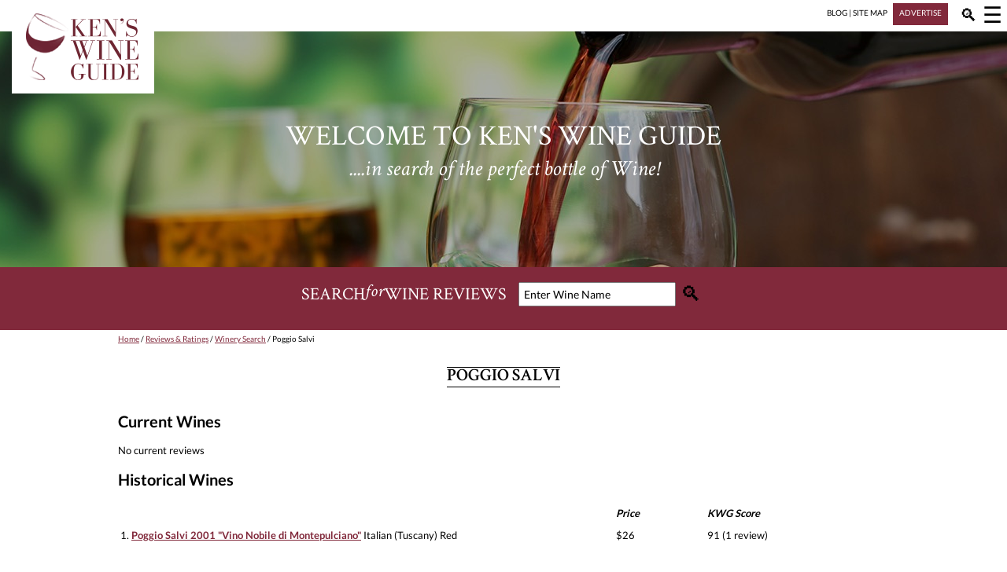

--- FILE ---
content_type: text/html; charset=UTF-8
request_url: https://www.kenswineguide.com/wine.php?winery=724
body_size: 4728
content:
<!DOCTYPE html><html lang="en" xmlns="http://www.w3.org/1999/xhtml"><head><title>Poggio Salvi</title><link rel="preload" href="https://www.kenswineguide.com/images/header-image-clean.jpg" as="image"><meta name="description" content=""><meta http-equiv="Content-Type" content="text/html; charset=UTF-8"><meta name="viewport" content="width=device-width, initial-scale=1.0"><style type="text/css">/* latin */@font-face {  font-family: "Crimson Text";  font-style: italic;  font-weight: 400;  src: url(https://fonts.gstatic.com/s/crimsontext/v11/wlpogwHKFkZgtmSR3NB0oRJfajhRK_Z_3rhH.woff2) format("woff2");  unicode-range: U+0000-00FF, U+0131, U+0152-0153, U+02BB-02BC, U+02C6, U+02DA, U+02DC, U+2000-206F, U+2074, U+20AC, U+2122, U+2191, U+2193, U+2212, U+2215, U+FEFF, U+FFFD;}/* latin */@font-face {  font-family: "Crimson Text";  font-style: normal;  font-weight: 400;  src: url(https://fonts.gstatic.com/s/crimsontext/v11/wlp2gwHKFkZgtmSR3NB0oRJfbwhTIfFd3A.woff2) format("woff2");  unicode-range: U+0000-00FF, U+0131, U+0152-0153, U+02BB-02BC, U+02C6, U+02DA, U+02DC, U+2000-206F, U+2074, U+20AC, U+2122, U+2191, U+2193, U+2212, U+2215, U+FEFF, U+FFFD;}/* latin */@font-face {  font-family: "Crimson Text";  font-style: normal;  font-weight: 600;  src: url(https://fonts.gstatic.com/s/crimsontext/v11/wlppgwHKFkZgtmSR3NB0oRJXsCxGDNNQ9rJPfw.woff2) format("woff2");  unicode-range: U+0000-00FF, U+0131, U+0152-0153, U+02BB-02BC, U+02C6, U+02DA, U+02DC, U+2000-206F, U+2074, U+20AC, U+2122, U+2191, U+2193, U+2212, U+2215, U+FEFF, U+FFFD;}/* latin-ext */@font-face {  font-family: "Lato";  font-style: normal;  font-weight: 400;  src: url(https://fonts.gstatic.com/s/lato/v17/S6uyw4BMUTPHjxAwXiWtFCfQ7A.woff2) format("woff2");  unicode-range: U+0100-024F, U+0259, U+1E00-1EFF, U+2020, U+20A0-20AB, U+20AD-20CF, U+2113, U+2C60-2C7F, U+A720-A7FF;}/* latin */@font-face {  font-family: "Lato";  font-style: normal;  font-weight: 400;  src: url(https://fonts.gstatic.com/s/lato/v17/S6uyw4BMUTPHjx4wXiWtFCc.woff2) format("woff2");  unicode-range: U+0000-00FF, U+0131, U+0152-0153, U+02BB-02BC, U+02C6, U+02DA, U+02DC, U+2000-206F, U+2074, U+20AC, U+2122, U+2191, U+2193, U+2212, U+2215, U+FEFF, U+FFFD;}/* latin-ext */@font-face {  font-family: "Lato";  font-style: normal;  font-weight: 700;  src: url(https://fonts.gstatic.com/s/lato/v17/S6u9w4BMUTPHh6UVSwaPGQ3q5d0N7w.woff2) format("woff2");  unicode-range: U+0100-024F, U+0259, U+1E00-1EFF, U+2020, U+20A0-20AB, U+20AD-20CF, U+2113, U+2C60-2C7F, U+A720-A7FF;}/* latin */@font-face {  font-family: "Lato";  font-style: normal;  font-weight: 700;  src: url(https://fonts.gstatic.com/s/lato/v17/S6u9w4BMUTPHh6UVSwiPGQ3q5d0.woff2) format("woff2");  unicode-range: U+0000-00FF, U+0131, U+0152-0153, U+02BB-02BC, U+02C6, U+02DA, U+02DC, U+2000-206F, U+2074, U+20AC, U+2122, U+2191, U+2193, U+2212, U+2215, U+FEFF, U+FFFD;}*{ box-sizing:border-box;}body {	font-family: "Lato" , sans-serif;	max-width: 1300px;	margin: 10px 0px 0px 0px;}	p { font-size:13px; }li { font-size:13px; }.content a { color:#81293b; text-decoration:underline; }#revealmenu a { color:#81293b; text-decoration: none; }#menuicon a, #searchlink a, #minibar a.barlink  { color:black;text-decoration: none; }#footer a, .redbox a { color:white; text-decoration: none; }.column_winename a { font-weight:bold; }input[type=text] {    width: 200px;    padding: 5px;    margin: 0 0px 0 15px;    font-family: "Lato" , sans-serif;    font-size: 14px;}#searchcork {  width: 220px; }.hwrapper{	display:flex;	justify-content: center;	clear:both;}h1{	font-family: "Crimson Text", serif;	font-size: 22px;		border-top-style: solid;	border-top-width: 1px;	border-bottom-style: solid;	border-bottom-width: 1px;	margin-top:30px;	clear:both;	text-align:center;	text-transform: uppercase;}h2 {  font-size: 20px; color:black; padding-top:0px; border-top:0px;}h3 {  font-size: 16px; color:black; padding-top:0px; border-top:0px;}img.winebottle { float: left; padding: 0px 10px 10px 0px; }.headertextbig{		text-transform: uppercase;	font-family: "Crimson Text", serif;	text-align:center;	margin-bottom: 0px;		padding-bottom: 0px;		line-height: 90%;}.headertextsmall{	font-family: "Crimson Text", serif;	text-align:center;	font-style: italic;	margin-top: 0px;	}#revealmenu p{	margin:0px;	padding:0 0 0 20px;	font-size:15px;}#headerphoto{	clear:both;	display:flex;	align-items: center;	justify-content: center;	background-image: url("https://www.kenswineguide.com/images/header-image-clean.jpg");	background-position: center center;	background-repeat:no-repeat;	width: 100%	;	color:white;	z-index:1;		margin-top:25px;	}#headerholder{	display:flex;	justify-content: flex-end;	max-width: 1300px;	width: 100%;	height:5px;}#menuicon{	visibility:visible;		position:relative;	right: 4px;	top: -9px;		width: 30px;	font-size:28px;	color:black;	padding-left:10px;	padding-left:3px;}#searchlink{	visibility:visible;		position:relative;	top: -5px;		right: 15px;		width: 30px;	font-size:22px;	padding-left:30px;	padding-right:15px;}#breadcrumbs{	padding-top:5px;	font-size:10px;}.blogitem{	width:100%;	display:flex;	flex-wrap: wrap;	justify-content: flex-start;	margin-bottom:25px;}.blogimage{	width:auto;	margin-right:15px;	flex-basis: auto;}.blogtext{	flex-basis: 300px;}#footer{	clear:both;	width:100%;	padding-top:15px;	padding-left:15px;	padding-right:15px;	margin: 0px;	color:white;	background-color: #444849;	}#footerlinks{	width:100%;	display:flex;	justify-content: space-around;	flex-wrap: wrap;	border-top-style: solid;	border-top-color: white;	border-top-width: 1px;	border-bottom-style: solid;	border-bottom-color: white;	border-bottom-width: 1px;	padding: 10px;	margin-bottom: 20px;	text-transform: uppercase;}.footerlink{	padding: 5px 10px 5px 10px;}#footboxes{	display:flex;	width:100%;	flex-direction: row;	flex-wrap: wrap;	justify-content: space-around;	color:white;}#corks{	font-family: "Crimson Text", serif;	text-align:center;	width:100%;	background-color: #e0eaec;	color: #81293b;	display:flex;	flex-wrap: wrap;	justify-content: center;	padding: 10px;	margin: 0px;}#corkstext { font-size:26px; width:100%;}#corkslogo { width:300px; }#corksform { width:300px; }#corksformtag {display:inline; }.corkbutton {    border: none;    background-color: #e0eaec;    font-size: 26px;    position:relative;    top: 3px;}.corksimage {}.searchbutton {    border: none;    background-color: #81293b;    font-size: 26px;    position:relative;    top: 3px;}.footbox{	width:260px;	vertical-align: middle;	text-align: center;	padding: 5px;	font-size:15px;}.socialimages{	padding: 0px 5px 0px 5px;}img.floatimage{	float:left;}.homeblog{	float:left;	margin-right:50px;}.winelist{	width:100%;}.morelink{		background-color:#f4f4f4;	font-size:13px;	width:100%;	padding:5px;	margin:5px;	text-align:center;}.morelink a {	color:#81293b;}.redbox{	color:white;	background-color:#81293b;	display:inline;	padding:6px 8px 10px 8px;	margin: 0px 0px 10px 5px;	font-size:10px;}@media screen and (max-width:600px){	img.winebottle { width: 125px; height: auto; }	.triple, .double	{		column-count: 1;	}	#menuleft, #menuright	{		width:50%;	}		#revealmenu	{		display:none;		width:100%;		flex-direction: row;		margin-bottom: 20px;		margin-top: 35px;		z-index:0;	}		#revealsearch	{		display:none;		width:100%;		align-items: center;		justify-content: center;		font-family: "Crimson Text", serif;		color:white;		height:50px;		font-size: 13px;		background-color:#81293b;		padding:0px;		position:relative;		top:25px;		z-index:0;		}	#searchbox, #logo, #minibar, .column_kscore, .column_glass, .column_price	{					display:none;	}	#logo {z-index:2;}		.magimage	{		position:relative;		top:15px; 	}	#smalllogo	{		position:absolute;		left: 5px;		top: 1px;		width:241px;		height:36px;		z-index:2;			visibility:visible;	}	#headerphoto	{		height: 150px;		}	.headertextbig	{			font-size: 30px;	}	.headertextsmall	{		font-size: 20px;		padding-top: 5px;		}	.column_krate	{		width:20%;		font-size:13px;	}	.column_winename	{		width:80%;		font-size:13px;			padding-top:8px;	}}@media screen and (min-width:601px){	.triple	{		column-count: 3;	}	.double	{		column-count: 2;	}	#menuleft, #menuright	{		width:240px;		padding:0px;		margin:0px;	}	#menuholder	{		display:flex;		justify-content: flex-end;		max-width: 1300px;		position:absolute;		width: 100%;		height:0px;		left:0px;		top:0px;	}	#revealmenu	{		position:absolute;		top:40px;		right:0px;		justify-content: flex-end;		display:none;		width:480px;		padding-bottom:15px;		background:white;		z-index:3;		}		#revealsearch	{		display:none;		position:absolute;		top:40px;		align-items: center;		justify-content: center;		font-family: "Crimson Text", serif;		color:white;		width:100%;		max-width:1300px;		height:45px;		font-size: 13px;		background-color:#81293b;		padding:0px;		z-index:0;		}	.column_krate, .column_kscore	{		width:15%;		font-size:13px;		}	.column_winename	{		width:55%;		font-size:13px;		}	.column_price	{		width:10%;		font-size:13px;		}	.column_glass	{		width:5%;		height:26px;	}	#logo	{		position:absolute;		left: 15px;		top: 5px;		z-index:2;			visibility:visible;	}	#smalllogo	{		display:none;	}	#minibar	{		font-size: 10px;		display:inline;			margin-bottom: 0px;		padding-bottom: 5px;		}		#headerphoto	{		height: 300px;		}	.headertextbig	{			font-size: 36px;	}	.headertextsmall	{		font-size: 28px;		padding-top: 15px;		}	#searchbox	{					display:flex;		align-items: center;		justify-content: center;		font-family: "Crimson Text", serif;		color:white;		width:100%;		height:80px;		font-size: 22px;		background-color:#81293b;		padding: 0px 0px 15px 0px;			margin: 0px;			z-index:0;		}		.magimage	{		position:relative;		top:20px; 	}}.content{	margin-bottom:40px;}.adgroup{	height:250px;	margin-top:30px;	margin-bottom:15px;	display:flex;	width:100%;	justify-content: space-around;}@media screen and (max-width:649px){	.content	{		padding: 0px 10px 0px 10px;	}	.ad1	{		display:inline;	}	.ad2, .ad3	{		display:none;	}}@media screen and (min-width:650px) and (max-width:949px){	.content	{		padding: 0px 100px 0px 100px;	}	.ad1, .ad2	{		display:inline;	}	.ad3	{		display:none;	}}@media screen and (min-width:950px){	.content	{		padding: 0px 150px 0px 150px;	}	.ad1, .ad2, .ad3	{		display:inline;	}}</style><script>window.dataLayer = window.dataLayer || [];function gtag(){dataLayer.push(arguments);}gtag('js', new Date());gtag('config', 'UA-1090186-1');</script><script async src="https://www.kenswineguide.com/images/kwg-scripts.js"></script></head><body><header><div id="headerholder"><div id="minibar"><a class="barlink" href="/blog/">BLOG</a> | <a class="barlink" href="/wine.php?page=30">SITE MAP</a> <span class="redbox"><a href="/wine.php?page=28">ADVERTISE</a></span></div><div id="searchlink"><a href="javascript:void(0);" class="icon" onclick="searchToggle()">&#128269;</a></div><div id="menuicon"><a href="javascript:void(0);" class="icon" onclick="navToggle()">&#9776;</a></div></div><a href="/"><img src="https://www.kenswineguide.com/images/kwg-logo.png" id="logo" alt="Ken's Wine Guide"></a><a href="/"><img src="https://www.kenswineguide.com/images/kwg-logo-wide.png" id="smalllogo" alt="Ken's Wine Guide"></a><div id="revealsearch"><div id="searchstuff"><form action="/search" id="cse-search-box"><input type="hidden" name="cx" value="017042135054264919241:ezefzvg-iuc"><input type="hidden" name="cof" value="FORID:11"><input type="hidden" name="ie" value="UTF-8"><input id="searchtext" maxlength="25" type="text" name="q" value="Enter Wine Name" onfocus="clearSearch()" onblur="resetSearch()"><input type="submit" value="&#128269;" class="searchbutton"></form></div> </div><div id="menuholder"><div id="revealmenu"><div id="menuleft"><p><b>Wine Reviews</b></p><p><a href="/wine.php?page=10">Value Wines</a></p><p><a href="/wine.php?page=1">Red Wines</a></p><p><a href="/wine.php?page=3">Rose Wines</a></p><p><a href="/wine.php?page=2">White Wines</a></p><p><a href="/wine.php?page=5">Champagne & Sparkling Wines</a></p><p><a href="/wine.php?page=6">Collectible Wines > $75</a></p><p><a href="/wine.php?page=4">Dessert Wines</a></p><p><a href="/wine.php?page=63">100 Latest Wine Reviews</a></p></div><div id="menuright"><p><b>More from Ken's Wine Guide</b></p><p><a href="http://kenswineguide.com/blog/">Blog</a></p><p><a href="/wine.php?page=26">Sign up for Newsletter</a></p><p><a href="/wine.php?page=7">Winery Search</a></p><p><a href="/wine.php?page=27">Wine Submission Schedule</a></p><p><a href="/wine.php?page=21">Wine Tasting Prep List</a></p><p><a href="/wine.php?page=30">Site Map</a></p><p><a href="/">Home</a></p></div></div></div><div id="headerphoto"><div><p class="headertextbig">Welcome to Ken's Wine Guide</p><p class="headertextsmall">....in search of the perfect bottle of Wine!</p></div></div><div id="searchbox">SEARCH <i> for </i> WINE REVIEWS <form action="/search" id="cse-search-box2"><input type="hidden" name="cx" value="017042135054264919241:ezefzvg-iuc"><input type="hidden" name="cof" value="FORID:11"><input type="hidden" name="ie" value="UTF-8"><input type="text" id="searchtext2" maxlength="25" name="q" value="Enter Wine Name" onfocus="clearSearch()" onblur="resetSearch()"><input type="submit" value="&#128269;" class="searchbutton"></form></div></header><div class="content"><div id="breadcrumbs"><a href="/">Home</a> / <a href="/wine.php?page=0">Reviews & Ratings</a> / <a href="/wine.php?page=7">Winery Search</a> / Poggio Salvi</div><div class="hwrapper"><h1 class="label">Poggio Salvi</h1></div><p><b></b></p><h2>Current Wines</h2><p>No current reviews</p><h2>Historical Wines</h2><table class="winelist"><tr><td class="column_winename"></td><td class="column_price"><i><b>Price</b></i></td><td class="column_krate"><i><b>KWG Score</b></i></td><td class="column_glass"></td></tr><tr><td class="column_winename">1. <a href="/wine.php?wine=1381">Poggio Salvi 2001 "Vino Nobile di Montepulciano"</a> Italian (Tuscany) Red</td><td class="column_price">$26</td><td class="column_krate">91 (1 review)</td><td class="column_glass"></td></tr></table></div><div class="adgroup"><div class="ad1"><a href="https://flanaganwines.com/store-main/#rileysrows" target="_blank"><img src="https://www.kenswineguide.com/images_ads/Rileys-Rows-Fall-300x250.gif" alt="Rileys Rows Fall Wine Special Ad"></a></div><div class="ad2"><a href="https://www.merriamvineyards.com/" target="_blank"><img src="https://www.kenswineguide.com/images_ads/Merriam-Fall-300x250.gif" alt="Merriam Vineyards"></a></div><div class="ad3"><a href="https://www.eventbrite.com/e/boston-wine-expo-2026-tickets-1735529568659?aff=oddtdtcreator" target="_blank"><img src="https://www.kenswineguide.com/images_ads/Boston-Wine-Expo-300x250-2026-Ad.gif" alt="Boston Wine Expo 2026 Tickets"></a></div></div><div class="content"></div><footer><div id="corks"><div id="corkstext">Ready to buy a wine? Find the best price on 1000 Corks.</div><div id="corksform"><form id="corksformtag" action="https://1000corks.com/search" method="get"><inputtype="text" name="st" id="searchcork" onfocus="clearSearch()" onblur="resetSearch()" value="What wine are you looking for?"><input type="submit" value="&#128269;" class="corkbutton"></form><img src="https://www.kenswineguide.com/images/1000corks.png" class="corksimage" alt="1000 Corks"></div></div>	<div id="footer">	<p>Welcome to KensWineGuide.com, home of the Internet’s most comprehensive wine buying guide. Reviews by Ken and the KWG tasting panel will help you find that perfect bottle of wine for any occasion. Ken’s Wine Guide consolidates professional ratings from six of the leading wine rating publications and highlights notable wines, restaurants, wineries, places to stay and other wine fun for novices and enthusiasts alike. Enjoy!</p>	<div id="footerlinks"><div class="footerlink"><a href="/wine.php?page=0">Reviews & Ratings</a></div><div class="footerlink"><a href="/wine.php?page=7">Wineries</a></div><div class="footerlink"><a href="/wine.php?page=110">Ken On The Radio</a></div><div class="footerlink"><a href="/blog/">Blog</a></div><div class="footerlink"><a href="/wine.php?page=30">Site Map</a></div><div class="footerlink"><a href="/wine.php?page=28">Advertise</a></div></div>	<div id="footboxes">		<div class="footbox"><img src="https://www.kenswineguide.com/images/kwg-logo.png" alt="Ken's Wine Guide"></div>		<div class="footbox"><a href="https://twitter.com/KensWineGuide/"><img class="socialimages" src="https://www.kenswineguide.com/images/round-twitter.png" alt="Twitter"></a><a href="https://www.facebook.com/KensWineGuidecom-53784806098/"><img class="socialimages" src="https://www.kenswineguide.com/images/round-facebook.png" alt="Facebook"></a><a href="https://www.instagram.com/kenswineguide/"><img class="socialimages" src="https://www.kenswineguide.com/images/round-ig.png" alt="Instagram"></a><br><br><a href="/wine.php?page=45">Disclaimer</a></div>		<div class="footbox"><a href="/wine.php?page=27">SUBMITTING WINES FOR REVIEW</a><p class="footerlink"><a href="/wine.php?page=27">How to get your wine on KensWineGuide.com</a></p></div>		<div class="footbox"><a href="/wine.php?page=26">NEWSLETTER SIGNUP</a><p>Bi-Weekly E-Mails Featuring Wines & Tips</p><div class="redbox"><a href="/wine.php?page=26">SUBSCRIBE TO NEWSLETTER</a></div><p class="footerlink"><a href="/wine.php?page=98">Read the recent Ken's Wine Guide newsletters</a></p></div>	</div></div></footer></body></html>